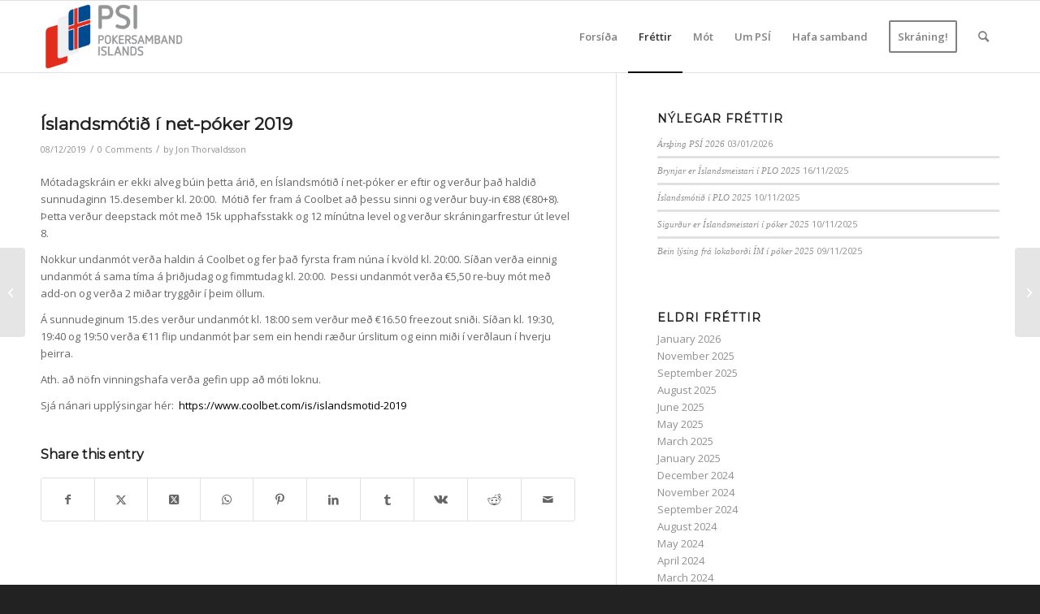

--- FILE ---
content_type: application/javascript
request_url: https://pokersamband.is/wp-content/themes/enfold/config-woocommerce/woocommerce-mod.js?ver=5.6.12
body_size: 3402
content:
jQuery( function($)
{
	cart_improvement_functions();
	cart_dropdown_improvement();
	track_ajax_add_to_cart();

	if( $.fn.avia_sc_slider )
	{
		$(".shop_slider_yes ul").avia_sc_slider( { appendControlls: false, group: true, slide: '.product', arrowControll: true, autorotationInterval: 'parent' } );
	}


	//make woocommerce 3.6 gallery search icon clickable and open lightbox
	$( 'body.single-product' ).on( 'click', '.single-product-main-image .avia-wc-30-product-gallery-lightbox', function( e )
	{
		e.preventDefault();
		var clicked = $(this),
			container = clicked.parents('.single-product-main-image'),
			img = container.find('.flex-active-slide a.lightbox-added').eq(0);

		//if no gallery is used we need to find the original image size differently
		if(img.length == 0)
		{
			img = container.find( 'a.lightbox-added' ).eq(0);
		}

		if( clicked.hasClass( 'av-remove-size-attr' ) )
		{
			let img_tag = img.find( 'img' ).eq(0);
			if( img_tag.length )
			{
				img_tag.removeAttr( 'sizes' );
			}
		}

		img.trigger('click');
	});


	product_add_to_cart_click();


	function avia_apply_quant_btn()
	{
		$( ".quantity input[type=number]" ).each( function()
		{
			var number = $(this),
				current_val = number.val(),
				cloned = number.clone( true );

			//	WC 4.0 renders '' for grouped products
			if( ( 'undefined' == typeof( current_val ) ) || ( '' == ( current_val + '' ).trim() ) )
			{
				var placeholder = cloned.attr( 'placeholder' );
				placeholder = ( ( 'undefined' == typeof( placeholder ) ) || ( '' == ( placeholder + '' ).trim() ) ) ? 1 : placeholder;
				cloned.attr( 'value', placeholder );
			}

			var	max = parseFloat( number.attr( 'max' ) ),
				min = parseFloat( number.attr( 'min' ) ),
				step = parseInt( number.attr( 'step' ), 10 ),
				newNum = cloned.insertAfter( number );
				newNum.addClass('no-spin-num');
				number.remove();

			setTimeout(function()
			{
				var minus = null,
					plus = null;

				if( newNum.next( '.plus' ).length === 0 )
				{
					minus = $( '<input type="button" value="-" class="minus">' ).insertBefore( newNum ),
					plus = $( '<input type="button" value="+" class="plus">' ).insertAfter( newNum );
				}
				else
				{
					minus = newNum.prev( '.minus' );
					plus = newNum.next( '.plus' );
				}

				minus.on( 'click', function()
				{
					var the_val = parseInt( newNum.val(), 10 );
					if( isNaN( the_val ) )
					{
						the_val = 0;
					}

					//	https://github.com/KriesiMedia/enfold-library/pull/24/files
					let new_step = parseInt( newNum.attr( 'step' ), 10 );
					if( isNaN( new_step ) )
					{
						new_step = step;
					}

					the_val -= new_step;

					the_val = the_val < 0 ? 0 : the_val;
					the_val = the_val < min ? min : the_val;
					newNum.val(the_val).trigger( "change" );
				});

				plus.on( 'click', function()
				{
					var the_val = parseInt( newNum.val(), 10 );
					if( isNaN( the_val ) )
					{
						the_val = 0;
					}

					//	https://github.com/KriesiMedia/enfold-library/pull/24/files
					let new_step = parseInt( newNum.attr( 'step' ), 10 );
					if( isNaN( new_step ) )
					{
						new_step = step;
					}

					the_val += new_step;

					the_val = the_val > max ? max : the_val;
					newNum.val(the_val).trigger( "change" );

				});

			}, 10 );

		});
	}

	avia_apply_quant_btn();

	//if the cart gets updated via ajax (woocommerce 2.6 and higher) we need to re apply the +/- buttons
	$( document ).on( 'updated_cart_totals', avia_apply_quant_btn );

	setTimeout(first_load_amount, 10);
	$('body').on( 'added_to_cart', update_cart_dropdown );
	$('body').on( 'wc_fragments_refreshed', avia_cart_dropdown_changed );


	// small fix for the hover menu for woocommerce sort buttons since it does no seem to work on mobile devices.
	// even if no event is actually bound the css dropdown works. if the binding is removed dropdown does no longer work.
	$('.avia_mobile .sort-param').on('touchstart', function(){});

});


/**
 * The ajax cart dropdown counter needs to be changed on cart page when user removes items or changes amount -
 * we have to check for changed amount of products in cart dropdown to update the cart counter
 * (reacts on remove items and changes to quantity)
 */
function avia_cart_dropdown_changed()
{
	var the_html		= jQuery('html'),
	    cart			= jQuery('body').is('.woocommerce-cart'),
		cart_counter	= jQuery('.cart_dropdown .av-cart-counter'),
	    menu_cart		= jQuery('.cart_dropdown'),
		counter			= 0,
		wc30			= jQuery( 'body' ).hasClass( 'avia-woocommerce-30' );

	if( ! cart )
	{
		return;
	}

	if( ! wc30 )
	{
		menu_cart.find('.cart_list li .quantity').each(function()
		{
			counter += parseInt( jQuery(this).text(), 10 );
		});
	}
	else
	{
		counter = parseInt( cart_counter.text(), 10 );
	}

	if( counter == 0 )
	{
		cart_counter.removeClass('av-active-counter').text(counter);
		setTimeout( function() { the_html.removeClass('html_visible_cart'); }, 200);
	}
	else if( ( cart_counter.length > 0 ) && ( counter > 0 ) )
	{
		setTimeout( function()
		{
			cart_counter.addClass('av-active-counter').text(counter);
			the_html.addClass('html_visible_cart');
		}, 10 );
	}

	return;
}


//updates the shopping cart in the sidebar, hooks into the added_to_cart event which is triggered by woocommerce
function update_cart_dropdown( event )
{
	var the_html		= jQuery('html'),
		menu_cart 		= jQuery('.cart_dropdown'),
		cart_counter	= jQuery('.cart_dropdown .av-cart-counter'),
		empty 			= menu_cart.find('.empty'),
		msg_success		= menu_cart.data('success'),
		product 		= jQuery.extend({name:"Product", price:"", image:""}, avia_clicked_product),
		counter			= 0,
		wc30			= jQuery( 'body' ).hasClass( 'avia-woocommerce-30' );

		//	removed by theme option ?
		if( cart_counter.length == 0 )
		{
			return;
		}

			//	trigger changed in WC 3.0.0 - must check for event explecit
		if( ( empty.length > 0 ) && ( 'undefined' != typeof event ) )
		{
			the_html.addClass( 'html_visible_cart' );
		}

		if( typeof event !== 'undefined' )
		{
			var header		 = jQuery('.html_header_sticky #header_main .cart_dropdown_first, .html_header_sidebar #header_main .cart_dropdown_first'),
				oldTemplates = jQuery('.added_to_cart_notification').trigger('avia_hide'),
				template 	 = jQuery("<div class='added_to_cart_notification'><span class='avia-arrow'></span><div class='added-product-text'><strong>\"" + product.name +"\"</strong> "+ msg_success+ "</div> " + product.image +"</div>").css( 'opacity', 0 );

			if( ! header.length )
			{
				header = 'body';
			}

			template.on('mouseenter avia_hide', function()
			{
				template.animate({opacity:0, top: parseInt(template.css('top'), 10) + 15 }, function()
				{
					template.remove();
				});

			}).appendTo(header).animate({opacity:1},500);

			setTimeout(function()
			{
				template.trigger('avia_hide');
			}, 2500);
		}


		if( 'object' == typeof event && 'added_to_cart' == event.type && wc30 )
		{
			return;
		}

			//	with WC 3.0.0 DOM is not ready - wrong calculation of counter (last element missing)
		setTimeout( function()
		{
			if( ! wc30 )
			{
				menu_cart.find('.cart_list li .quantity').each(function()
				{
					counter += parseInt( jQuery(this).text(), 10 );
				});
			}
			else
			{
				counter = cart_counter.text();
			}

			if( ( cart_counter.length > 0 ) && ( counter > 0) )
			{
				setTimeout( function()
				{
					cart_counter.addClass( 'av-active-counter' ).text( counter );
				}, 10 );
			}
		}, 300 );
}


var avia_clicked_product = {};
function track_ajax_add_to_cart()
{
	jQuery('body').on( 'click','.add_to_cart_button', function(e)
	{
		var productContainer = jQuery(this).parents('.product').eq(0),
			product = {};

		product.name = productContainer.find( '.woocommerce-loop-product__title' ).text();
		product.image = productContainer.find( '.thumbnail_container img' );
		product.price = productContainer.find( '.price .amount' ).last().text();

		//lower than woocommerce 3.0.0
		if( product.name === "" )
		{
			product.name = productContainer.find('.inner_product_header h3').text();
		}

		/*fallbacks*/
		if( productContainer.length === 0 )
		{
			productContainer = jQuery(this);
			product.name	 = productContainer.find('.av-cart-update-title').text();
			product.image	 = productContainer.find('.av-cart-update-image');
			product.price	 = productContainer.find('.av-cart-update-price').text();
		}

		if(product.image.length)
		{
			product.image = "<img class='added-product-image' src='" + product.image.get(0).src + "' title='' alt='' />";
		}
		else
		{
			product.image = "";
		}

		avia_clicked_product = product;
	});
}


//function that pre fills the amount value of the cart
function first_load_amount()
{
	var counter = 0,
		limit = 15,
		ms = 500,
		check = function()
		{
			var new_total = jQuery( '.cart_dropdown .dropdown_widget_cart' ).eq( 0 ).find( '.total .amount' );

			if(new_total.length)
			{
				update_cart_dropdown();
			}
			else
			{
				counter++;
				if(counter < limit)
				{
					setTimeout(check, ms);
				}
			}
		};

	check();

	//display the cart for a short moment on page load if a product was added but no notice was delivered (eg template builder page)
	if( jQuery('.av-display-cart-on-load').length && jQuery('.woocommerce-message').length === 0 )
	{
		var dropdown = jQuery('.cart_dropdown');

		setTimeout( function()
		{
			dropdown.trigger('mouseenter');
		}, 500 );

		setTimeout( function()
		{
			dropdown.trigger('mouseleave');
		}, 2500 );
	}
}

function product_add_to_cart_click()
{
	var jbody = jQuery( 'body' ),
		catalogue = jQuery( '.av-catalogue-item' ),
		loader = false;

	if( catalogue.length )
	{
		loader = jQuery.avia_utilities.loading();
	}

	jbody.on('click', '.add_to_cart_button', function(e)
	{
		var button = jQuery(this);
		button.parents('.product').eq( 0 ).addClass('adding-to-cart-loading').removeClass('added-to-cart-check');

		if(button.is('.av-catalogue-item'))
		{
			loader.show();
		}

		var $html = jQuery('html');
		if( ! $html.hasClass( 'html_visible_cart' ) )
		{
			$html.addClass( 'html_visible_cart' );
		}

		//e.preventDefault();
	});

	jbody.on( 'added_to_cart', function()
	{
		jQuery( '.adding-to-cart-loading').removeClass('adding-to-cart-loading' ).addClass( 'added-to-cart-check' );

		if( loader !== false )
		{
			loader.hide();
		}
	});

}


// little fixes and modifications to the dom
function cart_improvement_functions()
{
	//single products are added via ajax //doesnt work currently
	//jQuery('.summary .cart .button[type=submit]').addClass('add_to_cart_button product_type_simple');

	//downloadable products are now added via ajax as well
	jQuery('.product_type_downloadable, .product_type_virtual').addClass('product_type_simple');

	//clicking tabs dont activate smoothscrooling
	jQuery('.woocommerce-tabs .tabs a').addClass('no-scroll');

	//connect thumbnails on single product page via lightbox
	jQuery('.single-product-main-image>.images a').attr('rel','product_images[grouped]');
}


//small function that improves shoping cart hover behaviour in the menu
function cart_dropdown_improvement()
{
	var dropdown = jQuery('.cart_dropdown'),
		icon = dropdown.find( '.cart_dropdown_link' ),
		subelement = dropdown.find('.dropdown_widget').css({display:'none', opacity:0});

	icon.on( 'focus', function()
	{
		dropdown.trigger( 'mouseenter' );
	}).on( 'blur', function()
	{
		dropdown.trigger( 'mouseleave' );
	});

	dropdown.on( 'mouseenter', function()
	{
		const content = dropdown.find('.widget_shopping_cart_content');

		if( jQuery.trim( content.html() ).length )
		{
			subelement.css({display:'block'}).stop().animate({opacity:1});
		}
	}).on( 'mouseleave', function()
	{
		subelement.stop().animate({opacity:0}, function(){ subelement.css({display:'none'}); });
	});
}
